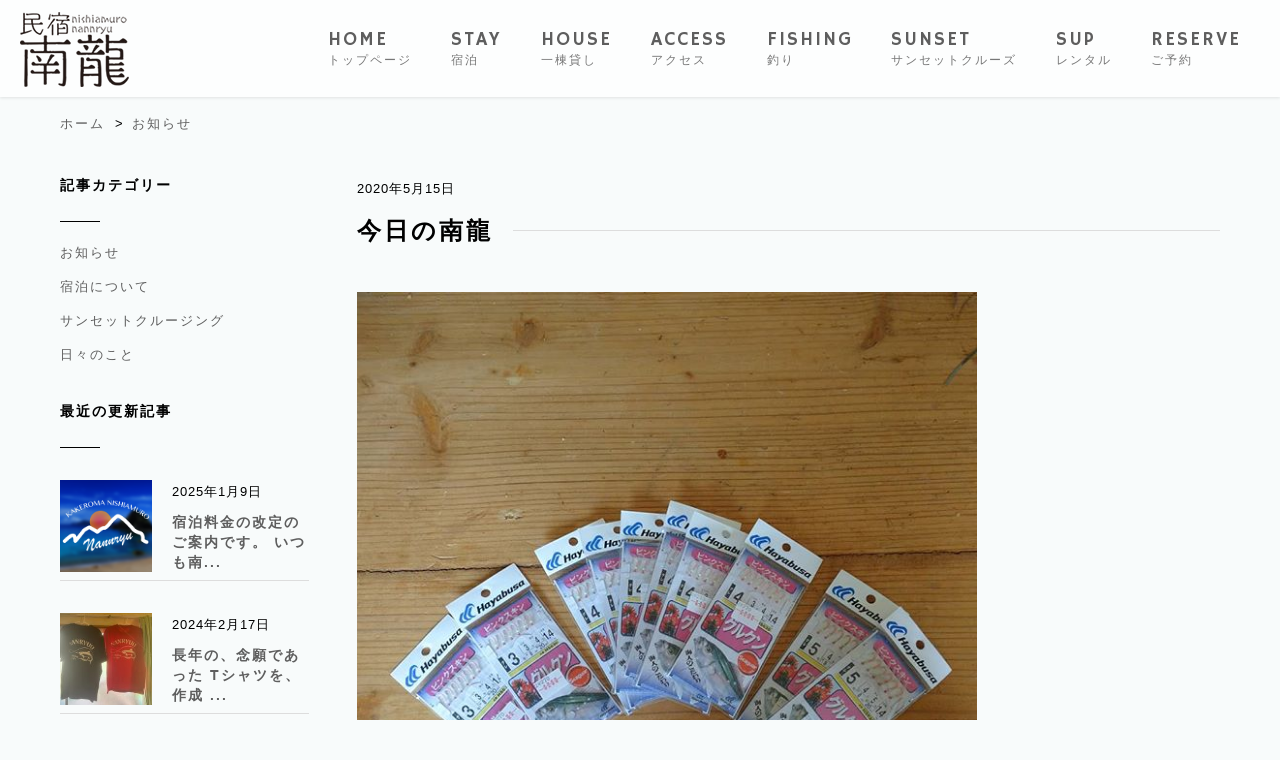

--- FILE ---
content_type: text/html; charset=UTF-8
request_url: https://nannryu-tatigami.com/news/1391.html
body_size: 16097
content:
<!DOCTYPE html>
<html lang="ja">
  <head>
	<meta charset="utf-8">
	<meta name="viewport" content="width=device-width, initial-scale=1.0">
	<meta http-equiv="X-UA-Compatible" content="chrome=1" />
	<meta http-equiv="X-UA-Compatible" content="IE=EmulateIE9" />

    <title>今日の南龍 | 加計呂麻島の素泊まり民宿・南龍 | 夕日と釣り船の宿</title>
	  
 
<!-- All In One SEO Pack 3.7.1[264,307] -->
<script type="application/ld+json" class="aioseop-schema">{"@context":"https://schema.org","@graph":[{"@type":"Organization","@id":"https://nannryu-tatigami.com/#organization","url":"https://nannryu-tatigami.com/","name":"加計呂麻島の素泊まり民宿・南龍 | 夕日と釣り船の宿","sameAs":[]},{"@type":"WebSite","@id":"https://nannryu-tatigami.com/#website","url":"https://nannryu-tatigami.com/","name":"加計呂麻島の素泊まり民宿・南龍 | 夕日と釣り船の宿","publisher":{"@id":"https://nannryu-tatigami.com/#organization"},"potentialAction":{"@type":"SearchAction","target":"https://nannryu-tatigami.com/?s={search_term_string}","query-input":"required name=search_term_string"}},{"@type":"WebPage","@id":"https://nannryu-tatigami.com/news/1391.html#webpage","url":"https://nannryu-tatigami.com/news/1391.html","inLanguage":"ja","name":"今日の南龍","isPartOf":{"@id":"https://nannryu-tatigami.com/#website"},"breadcrumb":{"@id":"https://nannryu-tatigami.com/news/1391.html#breadcrumblist"},"image":{"@type":"ImageObject","@id":"https://nannryu-tatigami.com/news/1391.html#primaryimage","url":"https://nannryu-tatigami.com/wp-content/uploads/2020/05/96827883_146644576905353_5198925530704986191_n.jpg","width":640,"height":640},"primaryImageOfPage":{"@id":"https://nannryu-tatigami.com/news/1391.html#primaryimage"},"datePublished":"2020-05-15T04:03:53+00:00","dateModified":"2020-05-15T04:24:47+00:00"},{"@type":"Article","@id":"https://nannryu-tatigami.com/news/1391.html#article","isPartOf":{"@id":"https://nannryu-tatigami.com/news/1391.html#webpage"},"author":{"@id":"https://nannryu-tatigami.com/author/nannryu#author"},"headline":"今日の南龍","datePublished":"2020-05-15T04:03:53+00:00","dateModified":"2020-05-15T04:24:47+00:00","commentCount":0,"mainEntityOfPage":{"@id":"https://nannryu-tatigami.com/news/1391.html#webpage"},"publisher":{"@id":"https://nannryu-tatigami.com/#organization"},"articleSection":"お知らせ","image":{"@type":"ImageObject","@id":"https://nannryu-tatigami.com/news/1391.html#primaryimage","url":"https://nannryu-tatigami.com/wp-content/uploads/2020/05/96827883_146644576905353_5198925530704986191_n.jpg","width":640,"height":640}},{"@type":"Person","@id":"https://nannryu-tatigami.com/author/nannryu#author","name":"nannryu","sameAs":[],"image":{"@type":"ImageObject","@id":"https://nannryu-tatigami.com/#personlogo","url":"https://secure.gravatar.com/avatar/0cbf9c5d3daedac8552f2b8f1112334b?s=96&d=mm&r=g","width":96,"height":96,"caption":"nannryu"}},{"@type":"BreadcrumbList","@id":"https://nannryu-tatigami.com/news/1391.html#breadcrumblist","itemListElement":[{"@type":"ListItem","position":1,"item":{"@type":"WebPage","@id":"https://nannryu-tatigami.com/","url":"https://nannryu-tatigami.com/","name":"加計呂麻島の素泊まり民宿・南龍 | 夕日と釣り船の宿"}},{"@type":"ListItem","position":2,"item":{"@type":"WebPage","@id":"https://nannryu-tatigami.com/news/1391.html","url":"https://nannryu-tatigami.com/news/1391.html","name":"今日の南龍"}}]}]}</script>
<link rel="canonical" href="https://nannryu-tatigami.com/news/1391.html" />
<!-- All In One SEO Pack -->

<!-- ここからOGP -->
<meta property="og:type" content="blog">
<meta property="og:description" content="">
<meta property="og:title" content="今日の南龍">
<meta property="og:url" content="https://nannryu-tatigami.com/news/1391.html">
<meta property="og:image" content="https://nannryu-tatigami.com/wp-content/uploads/2020/05/96827883_146644576905353_5198925530704986191_n.jpg">
<meta property="og:site_name" content="加計呂麻島の素泊まり民宿・南龍 | 夕日と釣り船の宿">
<meta property="fb:app_id" content="555421084657358">

<!-- ここまでOGP -->
<link rel="shortcut icon" type="image/x-icon" href="/images/favicon.ico">
<link rel="stylesheet" href="/css/drawer.css">
<link rel="stylesheet" href="https://nannryu-tatigami.com/wp-content/themes/nannryu/style.css">
<link rel="stylesheet" href="/font-awesome/css/font-awesome.min.css">
<link rel="stylesheet" href="/css/zoomslider.css">
<script type="text/javascript" src="/js/modernizr-2.6.2.min.js"></script>
    <link rel="apple-touch-icon-precomposed" href="/images/favicon.png" />
<link rel="stylesheet" type="text/css" href="/css/lity.css"/>
    <!--[if lt IE 9]>
      <script src="/js/html5shiv.js"></script>
      <script src="/js/respond.min.js"></script>
      <![endif]-->

<link href="https://fonts.googleapis.com/css?family=Hammersmith+One" rel="stylesheet">


<script>
  (function(i,s,o,g,r,a,m){i['GoogleAnalyticsObject']=r;i[r]=i[r]||function(){
  (i[r].q=i[r].q||[]).push(arguments)},i[r].l=1*new Date();a=s.createElement(o),
  m=s.getElementsByTagName(o)[0];a.async=1;a.src=g;m.parentNode.insertBefore(a,m)
  })(window,document,'script','https://www.google-analytics.com/analytics.js','ga');

  ga('create', 'UA-100361769-1', 'auto');
  ga('send', 'pageview');

</script>
<meta name="google-site-verification" content="leWe9CFqQCzOOKRUX8Bjy3v60_q6U2wE86rXcaReAU4" />
<link href="/css/lity.css" rel="stylesheet" type="text/css"  media="screen,print">
<link href="/css/grid.css" rel="stylesheet" type="text/css"  media="screen,print">
  </head>

  <body class="drawer drawer--left">

<div id="fb-root"></div>
<script>(function(d, s, id) {
  var js, fjs = d.getElementsByTagName(s)[0];
  if (d.getElementById(id)) return;
  js = d.createElement(s); js.id = id;
  js.src = "//connect.facebook.net/ja_JP/sdk.js#xfbml=1&version=v2.9&appId=253933641311732";
  fjs.parentNode.insertBefore(js, fjs);
}(document, 'script', 'facebook-jssdk'));</script>

<div class="visible-xs visible-sm slogo"><img src="/images/logo.png" class="img-responsive center-block"></div><div class="visible-xs visible-sm">
<button type="button" class="drawer-toggle drawer-hamburger">
<span class="sr-only">toggle navigation</span>
<span class="drawer-hamburger-icon"></span>
</button>

<div class="drawer-nav">
<ul class="drawer-menu">
  <!-- ドロワーメニューの中身 -->
<li class="Menu__item"><a href="/">トップページ</a></li>
	<li class="Menu__item"><a href="/stay" data-toggle="dropdown">宿泊について</a></li>
	<li class="Menu__item"><a href="/houserental">一棟貸し</a></li>
	<!--
  <li class="Menu__item"><a href="/fishing">釣り</a></li>
-->
  <li class="Menu__item"><a href="/cruising">クルージング</a></li>
	<li class="Menu__item"><a href="/sup">SUPレンタル</a></li>
  <li class="Menu__item"><a href="/access">アクセス</a></li>
  <li class="Menu__item"><a href="/link">お友達リンク</a></li>
  <li class="Menu__item"><a href="/reserve">ご予約</a></li>
</ul>
</div>
</div>



<div class="hidden-xs nav-sticky">
	<div class="header">
	  <div class="logo"><a href="/"><img src="/images/logo.png" class="img-responsive"></a></div>
	  <div class="menu">
		<nav>
		<ul class="nav">
<li><a href="/" id="homeBtn">HOME<br><span>トップページ</span></a></li>
<li><a href="/stay" id="acercaBtn">STAY<br><span>宿泊</span></a></li>
<li><a href="/houserental" id="acercaBtn">HOUSE<br><span>一棟貸し</span></a></li>
<li><a href="/access" id="proyectosBtn">ACCESS<br><span>アクセス</span></a></li>
<li><a href="/fishing" id="equipoBtn">FISHING<br><span>釣り</span></a></li>
<li><a href="/sunset" id="equipoBtn">SUNSET<br><span>サンセットクルーズ</span></a></li>
<li><a href="/sup" id="equipoBtn">SUP<br><span>レンタル</span></a></li>
<li><a href="/reserve" id="equipoBtn">RESERVE<br><span>ご予約</span></a></li>
		</ul>
	  </nav>
	  </div>
	</div>
</div>


<div class="l-container">
  <div id="pankuzu">
  <div id="breadcrumb" class="cf"><div itemscope itemtype="http://data-vocabulary.org/Breadcrumb"><a href="https://nannryu-tatigami.com" itemprop="url"><span itemprop="title">ホーム</span></a> &gt;</div><div itemscope itemtype="http://data-vocabulary.org/Breadcrumb"><a href="https://nannryu-tatigami.com/category/news" itemprop="url"><span itemprop="title">お知らせ</span></a></div></div></div>
  <div class="l-row">
    <div class="l-side">

      
<div class="SideBox">
	<h3 class="SideBox__head">記事カテゴリー</h3>
	<ul class="SideMenu">
		<li><a href="/news">お知らせ</a></li>
                <li><a href="/category/stay">宿泊について</a></li>
<li><a href="/category/sunset">サンセットクルージング</a></li>
<li><a href="/blog">日々のこと</a></li>
	</ul>
</div>
<div class="SideBox mt-4">
	<h3 class="SideBox__head">最近の更新記事</h3>

  	<div class="RecentNews">
		<div class="RecentNews__sub">
			<a href="https://nannryu-tatigami.com/news/2570.html">
												<img src="/images/nophoto.png" class="img-responsive">
						</a>

	</div>
		<div class="RecentNews__main">
<time>2025年1月9日</time><br>
			<h3><a href="https://nannryu-tatigami.com/news/2570.html">宿泊料金の改定のご案内です。
いつも南...</a></h3>
		</div>
	</div>
		<div class="RecentNews">
		<div class="RecentNews__sub">
			<a href="https://nannryu-tatigami.com/news/2488.html">
												<img src="https://nannryu-tatigami.com/wp-content/uploads/2024/02/147881631665d0c66f830cf2.58761020769590783-150x150.jpg" class="img-responsive">
						</a>

	</div>
		<div class="RecentNews__main">
<time>2024年2月17日</time><br>
			<h3><a href="https://nannryu-tatigami.com/news/2488.html">長年の、念願であった
Tシャツを、作成
...</a></h3>
		</div>
	</div>
		<div class="RecentNews">
		<div class="RecentNews__sub">
			<a href="https://nannryu-tatigami.com/news/2472.html">
												<img src="https://nannryu-tatigami.com/wp-content/uploads/2024/02/17361475365bcffef27d762.5727591512920846-150x150.jpg" class="img-responsive">
						</a>

	</div>
		<div class="RecentNews__main">
<time>2024年2月2日</time><br>
			<h3><a href="https://nannryu-tatigami.com/news/2472.html">仙台からの、トモちゃん
南龍に、お手伝い...</a></h3>
		</div>
	</div>
		<div class="RecentNews">
		<div class="RecentNews__sub">
			<a href="https://nannryu-tatigami.com/news/2470.html">
												<img src="https://nannryu-tatigami.com/wp-content/uploads/2024/02/110066167665bcffeec2e0c5.00959419428924042-150x150.jpg" class="img-responsive">
						</a>

	</div>
		<div class="RecentNews__main">
<time>2024年2月2日</time><br>
			<h3><a href="https://nannryu-tatigami.com/news/2470.html">四日振りに、外へ

ランチは、隠れ家的な...</a></h3>
		</div>
	</div>
		<div class="RecentNews">
		<div class="RecentNews__sub">
			<a href="https://nannryu-tatigami.com/news/2468.html">
												<img src="https://nannryu-tatigami.com/wp-content/uploads/2024/01/99823470065b516f0761c72.78512005685836852-150x150.jpg" class="img-responsive">
						</a>

	</div>
		<div class="RecentNews__main">
<time>2024年1月27日</time><br>
			<h3><a href="https://nannryu-tatigami.com/news/2468.html">...</a></h3>
		</div>
	</div>
	

</div>
    </div>
    <div class="l-main">
<time>2020年5月15日</time>
  <h2 class="pageLabel">今日の南龍</h2>

<br /><img src="https://nannryu-tatigami.com/wp-content/uploads/2020/05/96827883_146644576905353_5198925530704986191_n.jpg" alt="今日の南龍" width="620" height="620" /><br />

<div>
グルクン用のサビキを買いに古仁屋へ漁協で購入地元の人が、使ってた仕掛け郷にいれば、郷に従えですね台風一号が、発生しましたが、どうやら奄美に来る頃は、熱帯低気圧になりそうですもちろん、油断は出来ませんが海峡が、落ち着いたら赤ウルメ(グルクン）釣りの予定です釣れるかな(笑）
</div>


<h2 class="mb-3">関連する記事</h2>
<div class="RelatedWorks">
        
  <div class="RelatedWorks__box">
<div class="Entry">
<div class="Entry__thumb">
<a href="https://nannryu-tatigami.com/news/2570.html">

<img src="/images/nophoto.png" class="img-responsive">
</a>
</div>
<div class="Entry__main">
<time>2025年1月9日</time>
<div style="font-size:13px;">
<a href="https://nannryu-tatigami.com/news/2570.html">宿泊料金の改定のご案内です。
いつも南龍をご愛顧いただき誠...</a>
	</div>
</div>
</div>
</div>
  <div class="RelatedWorks__box">
<div class="Entry">
<div class="Entry__thumb">
<a href="https://nannryu-tatigami.com/news/2488.html">

<img src="https://nannryu-tatigami.com/wp-content/uploads/2024/02/147881631665d0c66f830cf2.58761020769590783-300x300.jpg" class="img-responsive">
</a>
</div>
<div class="Entry__main">
<time>2024年2月17日</time>
<div style="font-size:13px;">
<a href="https://nannryu-tatigami.com/news/2488.html">長年の、念願であった
Tシャツを、作成

ネットでも、もちろ...</a>
	</div>
</div>
</div>
</div>
  <div class="RelatedWorks__box">
<div class="Entry">
<div class="Entry__thumb">
<a href="https://nannryu-tatigami.com/news/2470.html">

<img src="https://nannryu-tatigami.com/wp-content/uploads/2024/02/110066167665bcffeec2e0c5.00959419428924042-300x300.jpg" class="img-responsive">
</a>
</div>
<div class="Entry__main">
<time>2024年2月2日</time>
<div style="font-size:13px;">
<a href="https://nannryu-tatigami.com/news/2470.html">四日振りに、外へ

ランチは、隠れ家的な、
古仁屋の、人も、...</a>
	</div>
</div>
</div>
</div>
  <div class="RelatedWorks__box">
<div class="Entry">
<div class="Entry__thumb">
<a href="https://nannryu-tatigami.com/news/2472.html">

<img src="https://nannryu-tatigami.com/wp-content/uploads/2024/02/17361475365bcffef27d762.5727591512920846-300x300.jpg" class="img-responsive">
</a>
</div>
<div class="Entry__main">
<time>2024年2月2日</time>
<div style="font-size:13px;">
<a href="https://nannryu-tatigami.com/news/2472.html">仙台からの、トモちゃん
南龍に、お手伝いに来て2週間

毎日...</a>
	</div>
</div>
</div>
</div>
  	

  </div>

    </div>



</div>
</div>
</div>

<footer class="Footer">

<div class="FooterSns hidden-xs">
<a href="/stay">宿泊について</a> |  <a href="/houserental">一棟貸し</a> 　| <a href="/access">アクセス</a> | <a href="/cruising">クルージング</a> |  <a href="/sup">SUPレンタル</a><br>
<a href="/reserve">ご予約</a> | <a href="/news">南龍ブログ</a> | <a href="/link">リンク</a> | <a href="https://www.instagram.com/nanryuu/" target="_blank">Instagram</a>
<!-- <img src="/images/insta.png"> -->
</div>
<div class="Footer__address">
<img src="/wp-content/uploads/2022/01/clogo.png" width="300px"><br>
	<span style="color:#ff0000">Wi-Fiによるインターネット接続（光回線）ございます</span><br>
〒894-2321 鹿児島県大島郡瀬戸内町西阿室11<br>
TEL: 080-6213-5054 MAIL: mikeru12@yahoo.co.jp
</div>

	<div class="Footer__line">
		<div id="Copyright">Copyrights All rights reserved. Kakeroma Nannryu</div>
	</div>
</footer>
<script src="https://ajax.googleapis.com/ajax/libs/jquery/1.11.3/jquery.min.js"></script>
<script type="text/javascript" src="//code.jquery.com/jquery-migrate-1.2.1.min.js"></script>
<script src="https://cdnjs.cloudflare.com/ajax/libs/iScroll/5.1.3/iscroll.min.js"></script>
<script src="/js/drawer.min.js" charset="utf-8"></script>
<script type="text/javascript" src="/js/jquery.zoomslider.min.js"></script>
<script src="/js/jquery.cycle.all.js"></script>
<script type="text/javascript" src="/js/func.js"></script>
<script src="/js/jquery.sticky.js"></script>
<script>
  $(document).ready(function(){
    $(".nav-sticky").sticky({topSpacing:0});
  });
</script>
<script>
$(document).ready(function(){
	$('.drawer').drawer();
});

</script>
<script type="text/javascript" src="/js/lity.js"></script>
<p id="page-top"><a href="#"><img src="/images/btn_retop.png" class="img-responsive"></i></a></p>
</body>
</html>


--- FILE ---
content_type: text/plain
request_url: https://www.google-analytics.com/j/collect?v=1&_v=j102&a=1316293637&t=pageview&_s=1&dl=https%3A%2F%2Fnannryu-tatigami.com%2Fnews%2F1391.html&ul=en-us%40posix&dt=%E4%BB%8A%E6%97%A5%E3%81%AE%E5%8D%97%E9%BE%8D%20%7C%20%E5%8A%A0%E8%A8%88%E5%91%82%E9%BA%BB%E5%B3%B6%E3%81%AE%E7%B4%A0%E6%B3%8A%E3%81%BE%E3%82%8A%E6%B0%91%E5%AE%BF%E3%83%BB%E5%8D%97%E9%BE%8D%20%7C%20%E5%A4%95%E6%97%A5%E3%81%A8%E9%87%A3%E3%82%8A%E8%88%B9%E3%81%AE%E5%AE%BF&sr=1280x720&vp=1280x720&_u=IEBAAEABAAAAACAAI~&jid=1522562815&gjid=116069413&cid=735042510.1769393612&tid=UA-100361769-1&_gid=1735201912.1769393612&_r=1&_slc=1&z=1110690013
body_size: -452
content:
2,cG-808V491EGT